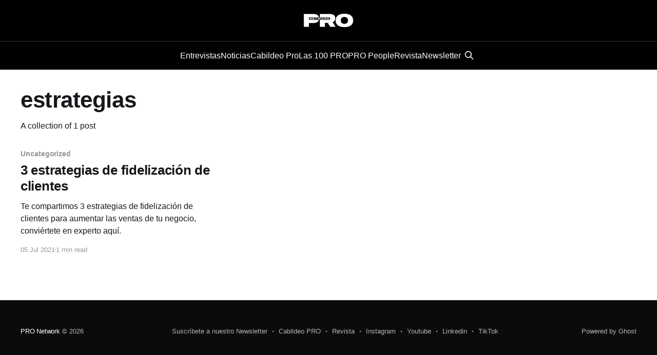

--- FILE ---
content_type: text/html; charset=utf-8
request_url: https://www.pronetwork.mx/tag/estrategias/
body_size: 3358
content:
<!DOCTYPE html>
<html lang="en">
<head>

    <title>estrategias - PRO Network</title>
    <meta charset="utf-8" />
    <meta http-equiv="X-UA-Compatible" content="IE=edge" />
    <meta name="HandheldFriendly" content="True" />
    <meta name="viewport" content="width=device-width, initial-scale=1.0" />
    
    <link rel="preload" as="style" href="https://www.pronetwork.mx/assets/built/screen.css?v=ee761dee01" />
    <link rel="preload" as="script" href="https://www.pronetwork.mx/assets/built/casper.js?v=ee761dee01" />

    <link rel="stylesheet" type="text/css" href="https://www.pronetwork.mx/assets/built/screen.css?v=ee761dee01" />

    <link rel="icon" href="https://www.pronetwork.mx/content/images/size/w256h256/2025/04/PRO-NETWORK_LOGOTIPO-Y-VERSIONES_transparente-3-4.png" type="image/png">
    <link rel="canonical" href="https://www.pronetwork.mx/tag/estrategias/">
    <meta name="referrer" content="no-referrer-when-downgrade">
    
    <meta property="og:site_name" content="PRO Network">
    <meta property="og:type" content="website">
    <meta property="og:title" content="estrategias - PRO Network">
    <meta property="og:url" content="https://www.pronetwork.mx/tag/estrategias/">
    <meta property="article:publisher" content="https://www.facebook.com/pronetworkmx">
    <meta name="twitter:card" content="summary">
    <meta name="twitter:title" content="estrategias - PRO Network">
    <meta name="twitter:url" content="https://www.pronetwork.mx/tag/estrategias/">
    <meta name="twitter:site" content="@pronetworkmx">
    
    <script type="application/ld+json">
{
    "@context": "https://schema.org",
    "@type": "Series",
    "publisher": {
        "@type": "Organization",
        "name": "PRO Network",
        "url": "https://www.pronetwork.mx/",
        "logo": {
            "@type": "ImageObject",
            "url": "https://www.pronetwork.mx/content/images/2025/11/Sin-t--tulo--98-.png"
        }
    },
    "url": "https://www.pronetwork.mx/tag/estrategias/",
    "name": "estrategias",
    "mainEntityOfPage": "https://www.pronetwork.mx/tag/estrategias/"
}
    </script>

    <meta name="generator" content="Ghost 6.13">
    <link rel="alternate" type="application/rss+xml" title="PRO Network" href="https://www.pronetwork.mx/rss/">
    
    <script defer src="https://cdn.jsdelivr.net/ghost/sodo-search@~1.8/umd/sodo-search.min.js" data-key="af60218e649d8013ddb944dc81" data-styles="https://cdn.jsdelivr.net/ghost/sodo-search@~1.8/umd/main.css" data-sodo-search="https://pro-network.ghost.io/" data-locale="en" crossorigin="anonymous"></script>
    
    <link href="https://www.pronetwork.mx/webmentions/receive/" rel="webmention">
    <script defer src="/public/cards.min.js?v=ee761dee01"></script>
    <link rel="stylesheet" type="text/css" href="/public/cards.min.css?v=ee761dee01">
    <script defer src="/public/ghost-stats.min.js?v=ee761dee01" data-stringify-payload="false" data-datasource="analytics_events" data-storage="localStorage" data-host="https://www.pronetwork.mx/.ghost/analytics/api/v1/page_hit"  tb_site_uuid="17182439-e0d2-4dbc-a303-742b32b94d30" tb_post_uuid="undefined" tb_post_type="null" tb_member_uuid="undefined" tb_member_status="undefined"></script><style>:root {--ghost-accent-color: #000000;}</style>
    <!-- Google tag (gtag.js) -->
<script async src="https://www.googletagmanager.com/gtag/js?id=G-S4JRPL9H7B"></script>
<script>
  window.dataLayer = window.dataLayer || [];
  function gtag(){dataLayer.push(arguments);}
  gtag('js', new Date());

  gtag('config', 'G-S4JRPL9H7B');
</script>

<link rel="stylesheet" href="https://cdnjs.cloudflare.com/ajax/libs/font-awesome/6.5.2/css/brands.min.css" integrity="sha512-DJLNx+VLY4aEiEQFjiawXaiceujj5GA7lIY8CHCIGQCBPfsEG0nGz1edb4Jvw1LR7q031zS5PpPqFuPA8ihlRA==" crossorigin="anonymous" referrerpolicy="no-referrer" />

<style>
    :where(.nav, .gh-head-menu) .nav-instagram a,
    :where(.nav, .gh-head-menu) .nav-youtube a,
    :where(.nav, .gh-head-menu) .nav-linkedin a,
    :where(.nav, .gh-head-menu) .nav-tiktok a {
        font-size: 0 !important;
    }

    :where(.nav, .gh-head-menu) .nav-instagram a::before,
    :where(.nav, .gh-head-menu) .nav-youtube a::before,
    :where(.nav, .gh-head-menu) .nav-linkedin a::before,
    :where(.nav, .gh-head-menu) .nav-tiktok a::before {
        font-family: "Font Awesome 6 Brands";
        display: inline-block;
        font-size: 20px;
        font-style: normal;
        font-weight: normal;
        font-variant: normal;
        text-rendering: auto;
        -webkit-font-smoothing: antialiased;
    }

    :where(.nav, .gh-head-menu) .nav-instagram a::before {content: "\f16d"}
    :where(.nav, .gh-head-menu) .nav-youtube a::before {content: "\f167"}
    :where(.nav, .gh-head-menu) .nav-linkedin a::before {content: "\f08c"}
    :where(.nav, .gh-head-menu) .nav-tiktok a::before {content: "\e07b"}
</style>

<script async type="application/javascript"
        src="https://news.google.com/swg/js/v1/swg-basic.js"></script>
<script>
  (self.SWG_BASIC = self.SWG_BASIC || []).push( basicSubscriptions => {
    basicSubscriptions.init({
      type: "NewsArticle",
      isPartOfType: ["Product"],
      isPartOfProductId: "CAowqZmbCw:openaccess",
      clientOptions: { theme: "light", lang: "es" },
    });
  });
</script>

</head>
<body class="tag-template tag-estrategias is-head-stacked has-cover">
<div class="viewport">

    <header id="gh-head" class="gh-head outer">
        <div class="gh-head-inner inner">
            <div class="gh-head-brand">
                <a class="gh-head-logo" href="https://www.pronetwork.mx">
                        <img src="https://www.pronetwork.mx/content/images/2025/11/Sin-t--tulo--98-.png" alt="PRO Network">
                </a>
                <button class="gh-search gh-icon-btn" aria-label="Search this site" data-ghost-search><svg xmlns="http://www.w3.org/2000/svg" fill="none" viewBox="0 0 24 24" stroke="currentColor" stroke-width="2" width="20" height="20"><path stroke-linecap="round" stroke-linejoin="round" d="M21 21l-6-6m2-5a7 7 0 11-14 0 7 7 0 0114 0z"></path></svg></button>
                <button class="gh-burger" aria-label="Main Menu"></button>
            </div>

            <nav class="gh-head-menu">
                <ul class="nav">
    <li class="nav-entrevistas"><a href="https://www.pronetwork.mx/tag/entrevistas/">Entrevistas</a></li>
    <li class="nav-noticias"><a href="https://www.pronetwork.mx/tag/noticias/">Noticias</a></li>
    <li class="nav-cabildeo-pro"><a href="https://www.pronetwork.mx/cabildeo-pro/">Cabildeo Pro</a></li>
    <li class="nav-las-100-pro"><a href="https://www.las100pro.com">Las 100 PRO</a></li>
    <li class="nav-pro-people"><a href="https://www.propeoplewellbeing.com">PRO People</a></li>
    <li class="nav-revista"><a href="https://issuu.com/promagmty">Revista</a></li>
    <li class="nav-newsletter"><a href="https://arturovillarrealtorres.substack.com/about">Newsletter</a></li>
</ul>

                        <button class="gh-search gh-icon-btn" aria-label="Search this site" data-ghost-search><svg xmlns="http://www.w3.org/2000/svg" fill="none" viewBox="0 0 24 24" stroke="currentColor" stroke-width="2" width="20" height="20"><path stroke-linecap="round" stroke-linejoin="round" d="M21 21l-6-6m2-5a7 7 0 11-14 0 7 7 0 0114 0z"></path></svg></button>
            </nav>

            <div class="gh-head-actions">
            </div>
        </div>
    </header>

    <div class="site-content">
        
<main id="site-main" class="site-main outer">
<div class="inner posts">
    <div class="post-feed">

        <section class="post-card post-card-large">


            <div class="post-card-content">
            <div class="post-card-content-link">
                <header class="post-card-header">
                    <h2 class="post-card-title">estrategias</h2>
                </header>
                <div class="post-card-excerpt">
                        A collection of 1 post
                </div>
            </div>
            </div>

        </section>

            
<article class="post-card post tag-uncategorized-680133e6eb9572001b06a467 tag-clientes tag-estrategias tag-fidelizacion-de-clientes tag-iza-bc-680133e6eb9572001b06a4ab tag-negocio tag-hash-migrated-1744909267325 tag-hash-wp-680133e6eb9572001b06a46a tag-hash-wp-post-680133e6eb9572001b06a46b tag-hash-import-2025-04-17-17-01 no-image">


    <div class="post-card-content">

        <a class="post-card-content-link" href="/3-estrategias-de-fidelizacion-de-clientes/">
            <header class="post-card-header">
                <div class="post-card-tags">
                        <span class="post-card-primary-tag">Uncategorized</span>
                </div>
                <h2 class="post-card-title">
                    3 estrategias de fidelización de clientes
                </h2>
            </header>
                <div class="post-card-excerpt">Te compartimos 3 estrategias de fidelización de clientes para aumentar las ventas de tu negocio, conviértete en experto aquí.</div>
        </a>

        <footer class="post-card-meta">
            <time class="post-card-meta-date" datetime="2021-07-05">05 Jul 2021</time>
                <span class="post-card-meta-length">1 min read</span>
        </footer>

    </div>

</article>

    </div>

    <nav class="pagination">
    <span class="page-number">Page 1 of 1</span>
</nav>

    
</div>
</main>

    </div>

    <footer class="site-footer outer">
        <div class="inner">
            <section class="copyright"><a href="https://www.pronetwork.mx">PRO Network</a> &copy; 2026</section>
            <nav class="site-footer-nav">
                <ul class="nav">
    <li class="nav-suscribete-a-nuestro-newsletter"><a href="https://arturovillarrealtorres.substack.com/about">Suscríbete a nuestro Newsletter</a></li>
    <li class="nav-cabildeo-pro"><a href="https://www.pronetwork.mx/cabildeo-pro/">Cabildeo PRO</a></li>
    <li class="nav-revista"><a href="https://issuu.com/promagmty">Revista</a></li>
    <li class="nav-instagram"><a href="https://www.pronetwork.mx/">Instagram</a></li>
    <li class="nav-youtube"><a href="https://www.youtube.com/@pronetworkmx">Youtube</a></li>
    <li class="nav-linkedin"><a href="https://www.linkedin.com/company/3836753/admin/dashboard/">Linkedin</a></li>
    <li class="nav-tiktok"><a href="https://www.tiktok.com/@pronetworkmx">TikTok</a></li>
</ul>

            </nav>
            <div class="gh-powered-by"><a href="https://ghost.org/" target="_blank" rel="noopener">Powered by Ghost</a></div>
        </div>
    </footer>

</div>


<script
    src="https://code.jquery.com/jquery-3.5.1.min.js"
    integrity="sha256-9/aliU8dGd2tb6OSsuzixeV4y/faTqgFtohetphbbj0="
    crossorigin="anonymous">
</script>
<script src="https://www.pronetwork.mx/assets/built/casper.js?v=ee761dee01"></script>
<script>
$(document).ready(function () {
    // Mobile Menu Trigger
    $('.gh-burger').click(function () {
        $('body').toggleClass('gh-head-open');
    });
    // FitVids - Makes video embeds responsive
    $(".gh-content").fitVids();
});
</script>

<link rel="stylesheet" href="https://cdnjs.cloudflare.com/ajax/libs/font-awesome/6.5.2/css/brands.min.css" integrity="sha512-DJLNx+VLY4aEiEQFjiawXaiceujj5GA7lIY8CHCIGQCBPfsEG0nGz1edb4Jvw1LR7q031zS5PpPqFuPA8ihlRA==" crossorigin="anonymous" referrerpolicy="no-referrer" />

<style>
    :where(.nav, .gh-head-menu) .nav-instagram a,
    :where(.nav, .gh-head-menu) .nav-youtube a,
    :where(.nav, .gh-head-menu) .nav-linkedin a,
    :where(.nav, .gh-head-menu) .nav-tiktok a {
        font-size: 0 !important;
    }

    :where(.nav, .gh-head-menu) .nav-instagram a::before,
    :where(.nav, .gh-head-menu) .nav-youtube a::before,
    :where(.nav, .gh-head-menu) .nav-linkedin a::before,
    :where(.nav, .gh-head-menu) .nav-tiktok a::before {
        font-family: "Font Awesome 6 Brands";
        display: inline-block;
        font-size: 20px;
        font-style: normal;
        font-weight: normal;
        font-variant: normal;
        text-rendering: auto;
        -webkit-font-smoothing: antialiased;
    }

    :where(.nav, .gh-head-menu) .nav-instagram a::before {content: "\f16d"}
    :where(.nav, .gh-head-menu) .nav-youtube a::before {content: "\f167"}
    :where(.nav, .gh-head-menu) .nav-linkedin a::before {content: "\f08c"}
    :where(.nav, .gh-head-menu) .nav-tiktok a::before {content: "\e07b"}
</style>

</body>
</html>
